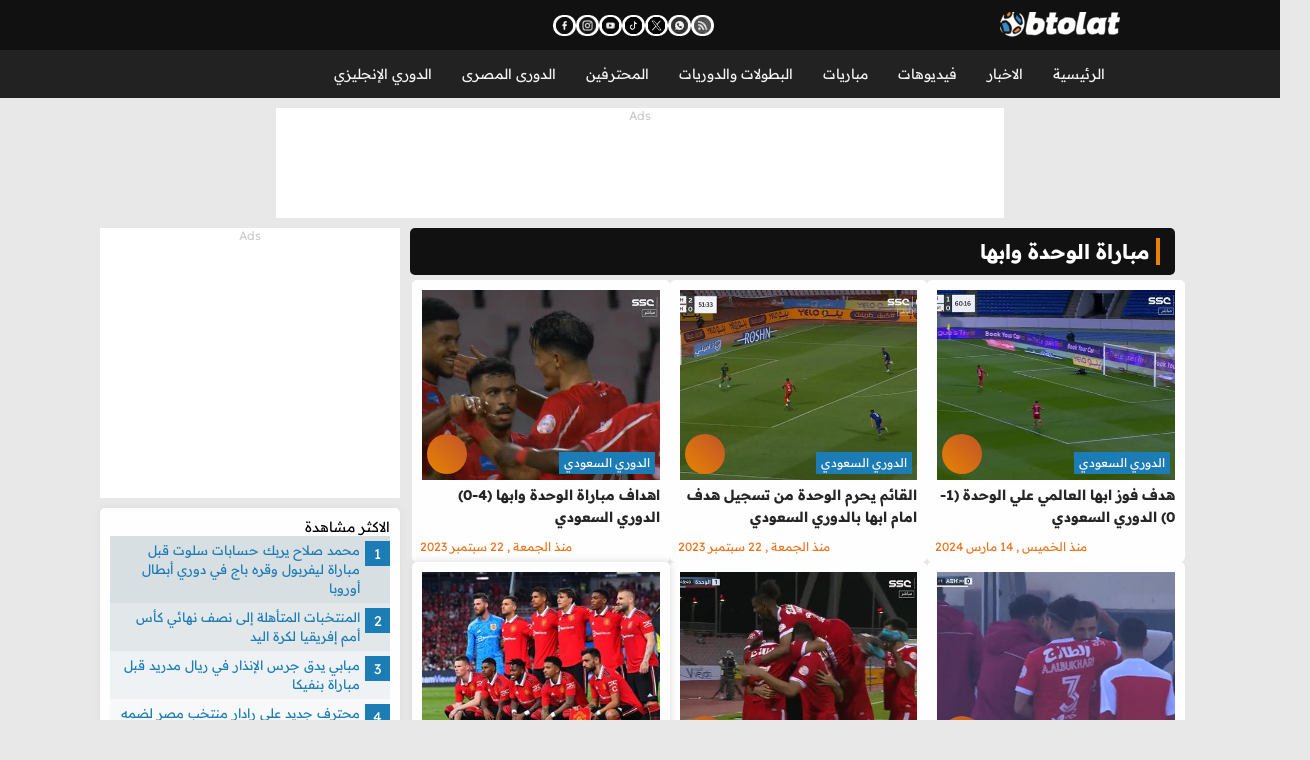

--- FILE ---
content_type: text/html; charset=utf-8
request_url: https://www.google.com/recaptcha/api2/aframe
body_size: 267
content:
<!DOCTYPE HTML><html><head><meta http-equiv="content-type" content="text/html; charset=UTF-8"></head><body><script nonce="fnyiRFAsGnwHFuOtBc4jXw">/** Anti-fraud and anti-abuse applications only. See google.com/recaptcha */ try{var clients={'sodar':'https://pagead2.googlesyndication.com/pagead/sodar?'};window.addEventListener("message",function(a){try{if(a.source===window.parent){var b=JSON.parse(a.data);var c=clients[b['id']];if(c){var d=document.createElement('img');d.src=c+b['params']+'&rc='+(localStorage.getItem("rc::a")?sessionStorage.getItem("rc::b"):"");window.document.body.appendChild(d);sessionStorage.setItem("rc::e",parseInt(sessionStorage.getItem("rc::e")||0)+1);localStorage.setItem("rc::h",'1769583505715');}}}catch(b){}});window.parent.postMessage("_grecaptcha_ready", "*");}catch(b){}</script></body></html>

--- FILE ---
content_type: application/javascript
request_url: https://www.btolat.com/assets2/js/site.loadmorev2.js?v=45
body_size: 1935
content:
// Function to show/hide a loading block element
// (Keep external as it's a utility function)
function displayAjaxLoading(display) {
    const element = document.querySelector('.ajax-loading-block-window');
    if (!element) return;
    element.style.display = display ? 'block' : 'none';
}

// Function to display inline loading animation or text
// (Keep external as it's a utility function)
function displayInlineLoading(display) {
    const element = document.querySelector(".loadMoreNews");
    if (!element) return;
    element.innerHTML = display ? '<div class="loader"><div class="loader-spinner"></div> جاري التحميل...</div>' : 'المزيد';
}

// Global variable for container selector (used in success_process)
let topcartselector = '';

const AjaxLoadMore = {
    loadWaiting: false,
    // خصائص خاصة بالسكرول
    isScrollLoading: 0, // بديل isStarted
    scrollLoadUrl: null, // رابط التحميل التلقائي
    scrollContainerSelector: null, // محدد الـ Container

    init: function (usepopupnotifications, topcartselector, topwishlistselector, flyoutcartselector, localized_data) {
        this.loadWaiting = false;
        // ... (باقي خصائص التهيئة)
        this.topcartselector = topcartselector;
    },

    setLoadWaiting: function (display) {
        displayInlineLoading(display);
        this.loadWaiting = display;
    },

    // ... (دالة fetchData باقية كما هي) ...
    fetchData: function (url, data, onSuccess, onError, onComplete) {
        const formData = new URLSearchParams();
        for (const key in data) {
            formData.append(key, data[key]);
        }

        fetch(url, {
            method: "POST",
            headers: {
                'Content-Type': 'application/x-www-form-urlencoded',
                'Cache-Control': 'no-cache'
            },
            body: formData,
        })
            .then(response => {
                if (!response.ok) {
                    throw new Error(`HTTP error! status: ${response.status}`);
                }
                return response.json();
            })
            .then(onSuccess)
            .catch(onError)
            .finally(onComplete);
    },

    loadx: function (urladd, formselector, _this) {
        if (this.loadWaiting !== false) {
            return;
        }
        this.setLoadWaiting(true);
        topcartselector = formselector;

        const lastRow = document.querySelector(formselector + " .xrow:last-child");
        const lstID = lastRow ? lastRow.getAttribute("data-val") : null;
        console.log("lstID", lstID);

        const lasRowDate = lastRow ? lastRow.getAttribute("data-date") : null;
        console.log("lasRowDate", lasRowDate);


        this.fetchData(
            urladd,
            { lastRowId: lstID, lasRowDate: lasRowDate },
            this.success_process.bind(this), // ربط success_process بـ this
            this.ajaxFailure.bind(this),
            this.resetLoadWaiting.bind(this)
        );
    },

    success_process: function (response) {
        if (!response.success) return false;

        const container = document.querySelector(topcartselector);

        if (container) {
            container.insertAdjacentHTML('beforeend', response.html);
        }

        // 💡 إعادة تعيين حالة السكرول هنا لتمكين عملية تحميل أخرى
        if (this.isScrollLoading === 1) {
            this.isScrollLoading = 0;
            console.log("Infinite Scroll state reset.");
        }
        return true;
    },

    resetLoadWaiting: function () {
        this.setLoadWaiting(false);
    },

    ajaxFailure: function (error) {
        alert("An error occurred: " + error.message);
        console.error("AJAX Error:", error);

        // إعادة تعيين حالة السكرول حتى في حالة الفشل
        if (this.isScrollLoading === 1) {
            this.isScrollLoading = 0;
        }
    },

    // --------------------------------------------------------
    // 🆕 منطق الـ INFINITE SCROLL مدمج ومُنظَّم
    // --------------------------------------------------------

    // دالة فحص موضع السكرول
    onScrollCheck: function () {
        // نستخدم 'this' هنا للإشارة لخصائص الكائن
        if (this.loadWaiting || this.isScrollLoading === 1 || !this.scrollLoadUrl || !this.scrollContainerSelector) {
            return; // توقف إذا كان هناك تحميل قيد الانتظار أو لم يتم تهيئة الـ Scroll
        }

        const currentScrollPosition = window.scrollY;
        const viewportHeight = window.innerHeight;
        const totalContentHeight = document.documentElement.scrollHeight;
        const offset = 700; // القيمة 700 بكسل كما طلبت

        // التحقق من الوصول إلى منطقة التحميل
        if ((currentScrollPosition + viewportHeight) >= (totalContentHeight - offset)) {

            this.isScrollLoading = 1;
            console.log("Triggering Infinite Scroll Load...");

            // استدعاء دالة التحميل الرئيسية (loadx)
            this.loadx(this.scrollLoadUrl, this.scrollContainerSelector, null);

        }
    },

    // دالة تفعيل الـ Infinite Scroll
    enableInfiniteScroll: function (url, selector) {
        this.scrollLoadUrl = url;
        this.scrollContainerSelector = selector;

        // ربط دالة onScrollCheck بحدث السكرول باستخدام .bind(this)
        // هذا يضمن أن 'this' داخل onScrollCheck يشير إلى AjaxLoadMore
        const boundScrollHandler = this.onScrollCheck.bind(this);

        // تطبيق Debounce أو Throttling هنا للتحسين (أمر اختياري لكن موصى به)
        // سنستخدم الـ Bound Handler مباشرةً كما طلبت في كود jQuery الأصلي
        window.addEventListener('scroll', boundScrollHandler);
        document.addEventListener('touchmove', boundScrollHandler);

        console.log("Infinite Scroll Enabled.");
    },

    // ... (باقي الدوال مثل loadPages)
};